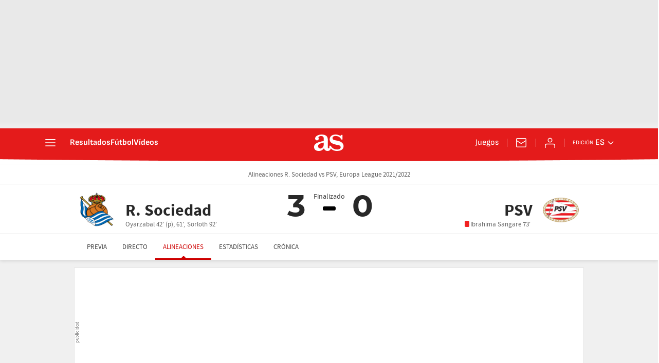

--- FILE ---
content_type: application/x-javascript;charset=utf-8
request_url: https://smetrics.as.com/id?d_visid_ver=5.5.0&d_fieldgroup=A&mcorgid=2387401053DB208C0A490D4C%40AdobeOrg&mid=77546362935131589215736307720026535888&ts=1764743364596
body_size: -37
content:
{"mid":"77546362935131589215736307720026535888"}